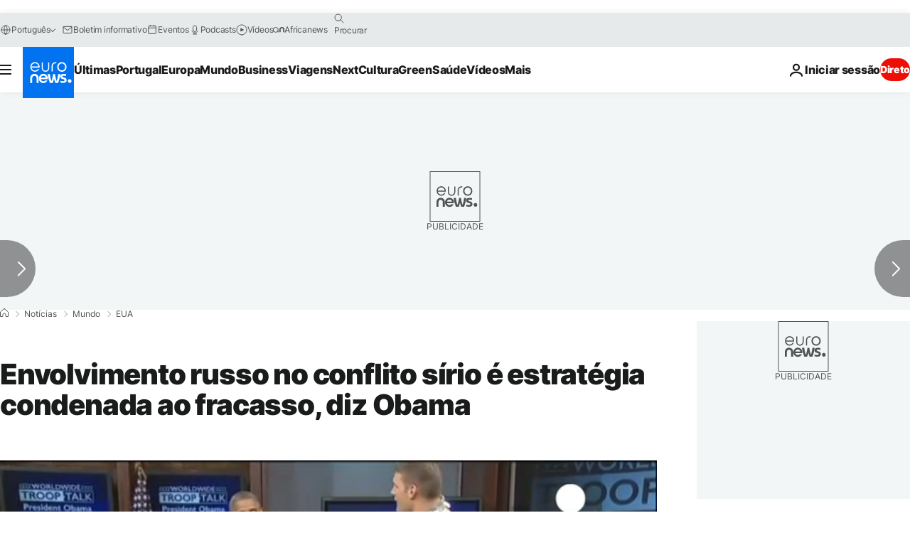

--- FILE ---
content_type: application/javascript
request_url: https://ml314.com/utsync.ashx?pub=&adv=&et=0&eid=84280&ct=js&pi=&fp=&clid=&if=0&ps=&cl=&mlt=&data=&&cp=https%3A%2F%2Fpt.euronews.com%2F2015%2F09%2F12%2Fenvolvimento-russo-no-conflito-sirio-e-estrategia-condenada-ao-fracasso-diz&pv=1768571075787_ke51l0j7j&bl=en-us@posix&cb=7418097&return=&ht=&d=&dc=&si=1768571075787_ke51l0j7j&cid=&s=1280x720&rp=&v=2.8.0.252
body_size: 744
content:
_ml.setFPI('3658347023963258882');_ml.syncCallback({"es":true,"ds":true});_ml.processTag({ url: 'https://dpm.demdex.net/ibs:dpid=22052&dpuuid=3658347023963258882&redir=', type: 'img' });
_ml.processTag({ url: 'https://idsync.rlcdn.com/395886.gif?partner_uid=3658347023963258882', type: 'img' });
_ml.processTag({ url: 'https://match.adsrvr.org/track/cmf/generic?ttd_pid=d0tro1j&ttd_tpi=1', type: 'img' });
_ml.processTag({ url: 'https://ib.adnxs.com/getuid?https://ml314.com/csync.ashx%3Ffp=$UID%26person_id=3658347023963258882%26eid=2', type: 'img' });
